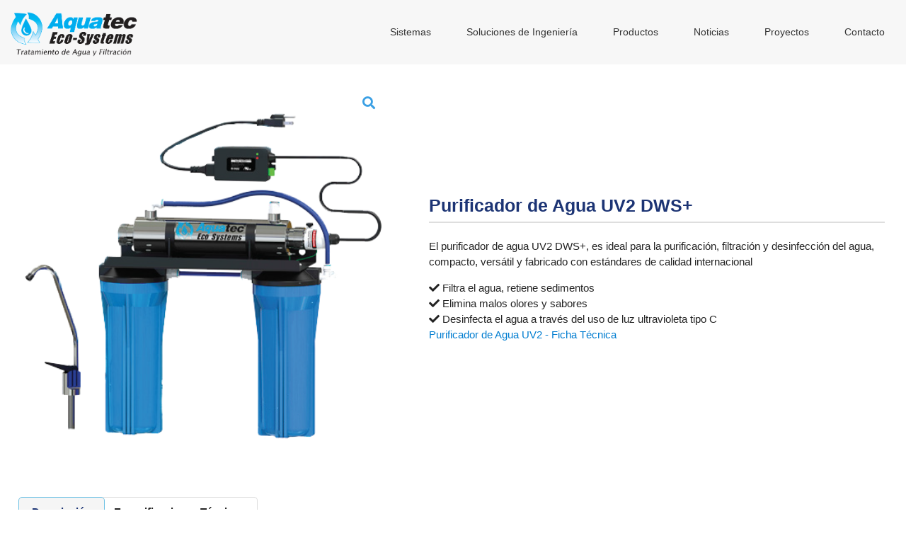

--- FILE ---
content_type: text/css
request_url: http://aquatec-ecosys.com/wp-content/uploads/elementor/css/post-529.css?ver=1763412230
body_size: 770
content:
.elementor-kit-529{--e-global-color-primary:#6EC1E4;--e-global-color-secondary:#54595F;--e-global-color-text:#7A7A7A;--e-global-color-accent:#61CE70;--e-global-color-28316c5:#1C3474;--e-global-color-a7be964:#FFFFFF;--e-global-color-2d7911d:#FFFFFF00;--e-global-color-9540062:#3BA0E4;--e-global-color-16cdf7a:#707070;--e-global-color-eaeb47c:#EEF3F4;--e-global-color-788881a:#232323;--e-global-color-f425326:#DEDEDE;--e-global-color-0de892e:#C0E6FF;--e-global-color-cc879d3:#343434;--e-global-typography-primary-font-family:"Roboto";--e-global-typography-primary-font-weight:600;--e-global-typography-secondary-font-family:"Roboto Slab";--e-global-typography-secondary-font-weight:400;--e-global-typography-text-font-family:"Roboto";--e-global-typography-text-font-weight:400;--e-global-typography-accent-font-family:"Roboto";--e-global-typography-accent-font-weight:500;--e-page-transition-entrance-animation:e-page-transition-fade-out;--e-page-transition-animation-duration:1000ms;--e-preloader-delay:0ms;--e-preloader-color:var( --e-global-color-9540062 );--e-preloader-size:80px;}.elementor-kit-529 e-page-transition{background-color:var( --e-global-color-a7be964 );}.elementor-kit-529 a{color:#017DD0;}.elementor-kit-529 a:hover{color:var( --e-global-color-28316c5 );}body{overflow-x:inherit !important;}.elementor a, .elementor a:link, .elementor a:focus, .elementor a:active, .elementor a:hover{text-decoration:inherit !important;}.elementor a:link, .elementor .smooth-hover a:link, {transition:inherit;}.elementor-section.elementor-section-boxed > .elementor-container{max-width:1140px;}.e-con{--container-max-width:1140px;}.elementor-widget:not(:last-child){margin-block-end:20px;}.elementor-element{--widgets-spacing:20px 20px;--widgets-spacing-row:20px;--widgets-spacing-column:20px;}{}h1.entry-title{display:var(--page-title-display);}.site-header .site-branding{flex-direction:column;align-items:stretch;}.site-header{padding-inline-end:0px;padding-inline-start:0px;}.site-footer .site-branding{flex-direction:column;align-items:stretch;}@media(max-width:1024px){.elementor-section.elementor-section-boxed > .elementor-container{max-width:1024px;}.e-con{--container-max-width:1024px;}}@media(max-width:767px){.elementor-section.elementor-section-boxed > .elementor-container{max-width:767px;}.e-con{--container-max-width:767px;}}

--- FILE ---
content_type: text/css
request_url: http://aquatec-ecosys.com/wp-content/uploads/elementor/css/post-666.css?ver=1763412232
body_size: 1443
content:
.elementor-666 .elementor-element.elementor-element-b5d18e5:not(.elementor-motion-effects-element-type-background), .elementor-666 .elementor-element.elementor-element-b5d18e5 > .elementor-motion-effects-container > .elementor-motion-effects-layer{background-color:#F7F7F7;}.elementor-666 .elementor-element.elementor-element-b5d18e5 > .elementor-container{max-width:1300px;}.elementor-666 .elementor-element.elementor-element-b5d18e5.ob-is-breaking-bad > .elementor-container{justify-content:flex-start !important;flex-direction:row;}.elementor-666 .elementor-element.elementor-element-b5d18e5.ob-is-breaking-bad.ob-bb-inner > .elementor-container{justify-content:flex-start !important;flex-direction:row;}.elementor-666 .elementor-element.elementor-element-b5d18e5.ob-is-breaking-bad.ob-is-glider > .elementor-container.swiper-vertical{flex-direction:column;}.elementor-666 .elementor-element.elementor-element-b5d18e5.ob-is-breaking-bad.ob-is-glider.ob-bb-inner > .elementor-container.swiper-vertical{flex-direction:column;}.elementor-666 .elementor-element.elementor-element-b5d18e5.ob-is-breaking-bad.ob-bb-inner{width:100%;flex:unset;align-self:inherit;}.elementor-666 .elementor-element.elementor-element-b5d18e5{transition:background 0.3s, border 0.3s, border-radius 0.3s, box-shadow 0.3s;margin-top:0px;margin-bottom:0px;padding:0px 0px 0px 0px;}.elementor-666 .elementor-element.elementor-element-b5d18e5 > .elementor-background-overlay{transition:background 0.3s, border-radius 0.3s, opacity 0.3s;}.elementor-bc-flex-widget .elementor-666 .elementor-element.elementor-element-5acbb33.elementor-column .elementor-widget-wrap{align-items:center;}.elementor-666 .elementor-element.elementor-element-5acbb33.elementor-column.elementor-element[data-element_type="column"] > .elementor-widget-wrap.elementor-element-populated{align-content:center;align-items:center;}.elementor-666 .elementor-element.elementor-element-5acbb33.elementor-column{align-self:inherit;cursor:default;}.elementor-widget-image .widget-image-caption{color:var( --e-global-color-text );font-family:var( --e-global-typography-text-font-family ), Sans-serif;font-weight:var( --e-global-typography-text-font-weight );}.elementor-666 .elementor-element.elementor-element-d3407e6{text-align:left;}.elementor-666 .elementor-element.elementor-element-d3407e6 img{max-width:80%;}.elementor-bc-flex-widget .elementor-666 .elementor-element.elementor-element-0f4e205.elementor-column .elementor-widget-wrap{align-items:center;}.elementor-666 .elementor-element.elementor-element-0f4e205.elementor-column.elementor-element[data-element_type="column"] > .elementor-widget-wrap.elementor-element-populated{align-content:center;align-items:center;}.elementor-666 .elementor-element.elementor-element-0f4e205.elementor-column{align-self:inherit;cursor:default;}.elementor-widget-nav-menu .elementor-nav-menu .elementor-item{font-family:var( --e-global-typography-primary-font-family ), Sans-serif;font-weight:var( --e-global-typography-primary-font-weight );}.elementor-widget-nav-menu .elementor-nav-menu--main .elementor-item{color:var( --e-global-color-text );fill:var( --e-global-color-text );}.elementor-widget-nav-menu .elementor-nav-menu--main .elementor-item:hover,
					.elementor-widget-nav-menu .elementor-nav-menu--main .elementor-item.elementor-item-active,
					.elementor-widget-nav-menu .elementor-nav-menu--main .elementor-item.highlighted,
					.elementor-widget-nav-menu .elementor-nav-menu--main .elementor-item:focus{color:var( --e-global-color-accent );fill:var( --e-global-color-accent );}.elementor-widget-nav-menu .elementor-nav-menu--main:not(.e--pointer-framed) .elementor-item:before,
					.elementor-widget-nav-menu .elementor-nav-menu--main:not(.e--pointer-framed) .elementor-item:after{background-color:var( --e-global-color-accent );}.elementor-widget-nav-menu .e--pointer-framed .elementor-item:before,
					.elementor-widget-nav-menu .e--pointer-framed .elementor-item:after{border-color:var( --e-global-color-accent );}.elementor-widget-nav-menu{--e-nav-menu-divider-color:var( --e-global-color-text );}.elementor-widget-nav-menu .elementor-nav-menu--dropdown .elementor-item, .elementor-widget-nav-menu .elementor-nav-menu--dropdown  .elementor-sub-item{font-family:var( --e-global-typography-accent-font-family ), Sans-serif;font-weight:var( --e-global-typography-accent-font-weight );}.elementor-666 .elementor-element.elementor-element-eab72d3 .elementor-menu-toggle{margin-left:auto;background-color:var( --e-global-color-2d7911d );}.elementor-666 .elementor-element.elementor-element-eab72d3 .elementor-nav-menu .elementor-item{font-family:"Montserrat", Sans-serif;font-size:14px;font-weight:500;}.elementor-666 .elementor-element.elementor-element-eab72d3 .elementor-nav-menu--main .elementor-item{color:var( --e-global-color-cc879d3 );fill:var( --e-global-color-cc879d3 );}.elementor-666 .elementor-element.elementor-element-eab72d3 .elementor-nav-menu--main .elementor-item:hover,
					.elementor-666 .elementor-element.elementor-element-eab72d3 .elementor-nav-menu--main .elementor-item.elementor-item-active,
					.elementor-666 .elementor-element.elementor-element-eab72d3 .elementor-nav-menu--main .elementor-item.highlighted,
					.elementor-666 .elementor-element.elementor-element-eab72d3 .elementor-nav-menu--main .elementor-item:focus{color:#fff;}.elementor-666 .elementor-element.elementor-element-eab72d3 .elementor-nav-menu--main:not(.e--pointer-framed) .elementor-item:before,
					.elementor-666 .elementor-element.elementor-element-eab72d3 .elementor-nav-menu--main:not(.e--pointer-framed) .elementor-item:after{background-color:var( --e-global-color-9540062 );}.elementor-666 .elementor-element.elementor-element-eab72d3 .e--pointer-framed .elementor-item:before,
					.elementor-666 .elementor-element.elementor-element-eab72d3 .e--pointer-framed .elementor-item:after{border-color:var( --e-global-color-9540062 );}.elementor-666 .elementor-element.elementor-element-eab72d3 .elementor-nav-menu--main .elementor-item.elementor-item-active{color:var( --e-global-color-a7be964 );}.elementor-666 .elementor-element.elementor-element-eab72d3 .elementor-nav-menu--main:not(.e--pointer-framed) .elementor-item.elementor-item-active:before,
					.elementor-666 .elementor-element.elementor-element-eab72d3 .elementor-nav-menu--main:not(.e--pointer-framed) .elementor-item.elementor-item-active:after{background-color:var( --e-global-color-28316c5 );}.elementor-666 .elementor-element.elementor-element-eab72d3 .e--pointer-framed .elementor-item.elementor-item-active:before,
					.elementor-666 .elementor-element.elementor-element-eab72d3 .e--pointer-framed .elementor-item.elementor-item-active:after{border-color:var( --e-global-color-28316c5 );}.elementor-666 .elementor-element.elementor-element-eab72d3{--e-nav-menu-horizontal-menu-item-margin:calc( 10px / 2 );}.elementor-666 .elementor-element.elementor-element-eab72d3 .elementor-nav-menu--main:not(.elementor-nav-menu--layout-horizontal) .elementor-nav-menu > li:not(:last-child){margin-bottom:10px;}.elementor-666 .elementor-element.elementor-element-eab72d3 .elementor-item:before{border-radius:5px;}.elementor-666 .elementor-element.elementor-element-eab72d3 .e--animation-shutter-in-horizontal .elementor-item:before{border-radius:5px 5px 0 0;}.elementor-666 .elementor-element.elementor-element-eab72d3 .e--animation-shutter-in-horizontal .elementor-item:after{border-radius:0 0 5px 5px;}.elementor-666 .elementor-element.elementor-element-eab72d3 .e--animation-shutter-in-vertical .elementor-item:before{border-radius:0 5px 5px 0;}.elementor-666 .elementor-element.elementor-element-eab72d3 .e--animation-shutter-in-vertical .elementor-item:after{border-radius:5px 0 0 5px;}.elementor-666 .elementor-element.elementor-element-eab72d3 .elementor-nav-menu--dropdown{background-color:#F7F7F7;}.elementor-666 .elementor-element.elementor-element-eab72d3 .elementor-nav-menu--dropdown a:hover,
					.elementor-666 .elementor-element.elementor-element-eab72d3 .elementor-nav-menu--dropdown a:focus,
					.elementor-666 .elementor-element.elementor-element-eab72d3 .elementor-nav-menu--dropdown a.elementor-item-active,
					.elementor-666 .elementor-element.elementor-element-eab72d3 .elementor-nav-menu--dropdown a.highlighted,
					.elementor-666 .elementor-element.elementor-element-eab72d3 .elementor-menu-toggle:hover,
					.elementor-666 .elementor-element.elementor-element-eab72d3 .elementor-menu-toggle:focus{color:var( --e-global-color-a7be964 );}.elementor-666 .elementor-element.elementor-element-eab72d3 .elementor-nav-menu--dropdown a:hover,
					.elementor-666 .elementor-element.elementor-element-eab72d3 .elementor-nav-menu--dropdown a:focus,
					.elementor-666 .elementor-element.elementor-element-eab72d3 .elementor-nav-menu--dropdown a.elementor-item-active,
					.elementor-666 .elementor-element.elementor-element-eab72d3 .elementor-nav-menu--dropdown a.highlighted{background-color:var( --e-global-color-9540062 );}.elementor-666 .elementor-element.elementor-element-eab72d3 .elementor-nav-menu--dropdown a.elementor-item-active{color:var( --e-global-color-a7be964 );background-color:var( --e-global-color-28316c5 );}.elementor-666 .elementor-element.elementor-element-eab72d3 div.elementor-menu-toggle{color:var( --e-global-color-28316c5 );}.elementor-666 .elementor-element.elementor-element-eab72d3 div.elementor-menu-toggle svg{fill:var( --e-global-color-28316c5 );}.elementor-666 .elementor-element.elementor-element-eab72d3 div.elementor-menu-toggle:hover, .elementor-666 .elementor-element.elementor-element-eab72d3 div.elementor-menu-toggle:focus{color:var( --e-global-color-9540062 );}.elementor-666 .elementor-element.elementor-element-eab72d3 div.elementor-menu-toggle:hover svg, .elementor-666 .elementor-element.elementor-element-eab72d3 div.elementor-menu-toggle:focus svg{fill:var( --e-global-color-9540062 );}.elementor-666{padding:0px 0px 0px 0px;}.elementor-theme-builder-content-area{height:400px;}.elementor-location-header:before, .elementor-location-footer:before{content:"";display:table;clear:both;}@media(max-width:1024px){.elementor-666 .elementor-element.elementor-element-d3407e6 img{max-width:90%;}.elementor-666 .elementor-element.elementor-element-eab72d3 .elementor-nav-menu--dropdown a{padding-left:40px;padding-right:40px;}.elementor-666 .elementor-element.elementor-element-eab72d3 .elementor-nav-menu--main > .elementor-nav-menu > li > .elementor-nav-menu--dropdown, .elementor-666 .elementor-element.elementor-element-eab72d3 .elementor-nav-menu__container.elementor-nav-menu--dropdown{margin-top:15px !important;}}@media(min-width:768px){.elementor-666 .elementor-element.elementor-element-5acbb33{width:20%;}.elementor-666 .elementor-element.elementor-element-0f4e205{width:80%;}}@media(max-width:767px){.elementor-666 .elementor-element.elementor-element-5acbb33{width:50%;}.elementor-666 .elementor-element.elementor-element-0f4e205{width:50%;}.elementor-666 .elementor-element.elementor-element-eab72d3 .elementor-nav-menu--main > .elementor-nav-menu > li > .elementor-nav-menu--dropdown, .elementor-666 .elementor-element.elementor-element-eab72d3 .elementor-nav-menu__container.elementor-nav-menu--dropdown{margin-top:18px !important;}}

--- FILE ---
content_type: text/css
request_url: http://aquatec-ecosys.com/wp-content/uploads/elementor/css/post-672.css?ver=1763412232
body_size: 3215
content:
.elementor-672 .elementor-element.elementor-element-81c0957:not(.elementor-motion-effects-element-type-background), .elementor-672 .elementor-element.elementor-element-81c0957 > .elementor-motion-effects-container > .elementor-motion-effects-layer{background-color:var( --e-global-color-f425326 );}.elementor-672 .elementor-element.elementor-element-81c0957 > .elementor-container{max-width:1300px;}.elementor-672 .elementor-element.elementor-element-81c0957.ob-is-breaking-bad > .elementor-container{justify-content:flex-start !important;flex-direction:row;}.elementor-672 .elementor-element.elementor-element-81c0957.ob-is-breaking-bad.ob-bb-inner > .elementor-container{justify-content:flex-start !important;flex-direction:row;}.elementor-672 .elementor-element.elementor-element-81c0957.ob-is-breaking-bad.ob-is-glider > .elementor-container.swiper-vertical{flex-direction:column;}.elementor-672 .elementor-element.elementor-element-81c0957.ob-is-breaking-bad.ob-is-glider.ob-bb-inner > .elementor-container.swiper-vertical{flex-direction:column;}.elementor-672 .elementor-element.elementor-element-81c0957.ob-is-breaking-bad.ob-bb-inner{width:100%;flex:unset;align-self:inherit;}.elementor-672 .elementor-element.elementor-element-81c0957{transition:background 0.3s, border 0.3s, border-radius 0.3s, box-shadow 0.3s;padding:25px 0px 25px 0px;}.elementor-672 .elementor-element.elementor-element-81c0957 > .elementor-background-overlay{transition:background 0.3s, border-radius 0.3s, opacity 0.3s;}.elementor-672 .elementor-element.elementor-element-2e9a396.elementor-column{align-self:inherit;cursor:default;}.elementor-widget-image .widget-image-caption{color:var( --e-global-color-text );font-family:var( --e-global-typography-text-font-family ), Sans-serif;font-weight:var( --e-global-typography-text-font-weight );}.elementor-672 .elementor-element.elementor-element-a0f02ce{text-align:left;}.elementor-672 .elementor-element.elementor-element-a0f02ce img{max-width:60%;}.elementor-widget-form .elementor-field-group > label, .elementor-widget-form .elementor-field-subgroup label{color:var( --e-global-color-text );}.elementor-widget-form .elementor-field-group > label{font-family:var( --e-global-typography-text-font-family ), Sans-serif;font-weight:var( --e-global-typography-text-font-weight );}.elementor-widget-form .elementor-field-type-html{color:var( --e-global-color-text );font-family:var( --e-global-typography-text-font-family ), Sans-serif;font-weight:var( --e-global-typography-text-font-weight );}.elementor-widget-form .elementor-field-group .elementor-field{color:var( --e-global-color-text );}.elementor-widget-form .elementor-field-group .elementor-field, .elementor-widget-form .elementor-field-subgroup label{font-family:var( --e-global-typography-text-font-family ), Sans-serif;font-weight:var( --e-global-typography-text-font-weight );}.elementor-widget-form .elementor-button{font-family:var( --e-global-typography-accent-font-family ), Sans-serif;font-weight:var( --e-global-typography-accent-font-weight );}.elementor-widget-form .e-form__buttons__wrapper__button-next{background-color:var( --e-global-color-accent );}.elementor-widget-form .elementor-button[type="submit"]{background-color:var( --e-global-color-accent );}.elementor-widget-form .e-form__buttons__wrapper__button-previous{background-color:var( --e-global-color-accent );}.elementor-widget-form .elementor-message{font-family:var( --e-global-typography-text-font-family ), Sans-serif;font-weight:var( --e-global-typography-text-font-weight );}.elementor-widget-form .e-form__indicators__indicator, .elementor-widget-form .e-form__indicators__indicator__label{font-family:var( --e-global-typography-accent-font-family ), Sans-serif;font-weight:var( --e-global-typography-accent-font-weight );}.elementor-widget-form{--e-form-steps-indicator-inactive-primary-color:var( --e-global-color-text );--e-form-steps-indicator-active-primary-color:var( --e-global-color-accent );--e-form-steps-indicator-completed-primary-color:var( --e-global-color-accent );--e-form-steps-indicator-progress-color:var( --e-global-color-accent );--e-form-steps-indicator-progress-background-color:var( --e-global-color-text );--e-form-steps-indicator-progress-meter-color:var( --e-global-color-text );}.elementor-widget-form .e-form__indicators__indicator__progress__meter{font-family:var( --e-global-typography-accent-font-family ), Sans-serif;font-weight:var( --e-global-typography-accent-font-weight );}.elementor-672 .elementor-element.elementor-element-dee823b > .elementor-widget-container{margin:10px 0px 0px 0px;}.elementor-672 .elementor-element.elementor-element-dee823b .elementor-field-group{padding-right:calc( 10px/2 );padding-left:calc( 10px/2 );margin-bottom:10px;}.elementor-672 .elementor-element.elementor-element-dee823b .elementor-form-fields-wrapper{margin-left:calc( -10px/2 );margin-right:calc( -10px/2 );margin-bottom:-10px;}.elementor-672 .elementor-element.elementor-element-dee823b .elementor-field-group.recaptcha_v3-bottomleft, .elementor-672 .elementor-element.elementor-element-dee823b .elementor-field-group.recaptcha_v3-bottomright{margin-bottom:0;}body.rtl .elementor-672 .elementor-element.elementor-element-dee823b .elementor-labels-inline .elementor-field-group > label{padding-left:0px;}body:not(.rtl) .elementor-672 .elementor-element.elementor-element-dee823b .elementor-labels-inline .elementor-field-group > label{padding-right:0px;}body .elementor-672 .elementor-element.elementor-element-dee823b .elementor-labels-above .elementor-field-group > label{padding-bottom:0px;}.elementor-672 .elementor-element.elementor-element-dee823b .elementor-field-type-html{padding-bottom:0px;}.elementor-672 .elementor-element.elementor-element-dee823b .elementor-field-group .elementor-field{color:var( --e-global-color-28316c5 );}.elementor-672 .elementor-element.elementor-element-dee823b .elementor-field-group .elementor-field, .elementor-672 .elementor-element.elementor-element-dee823b .elementor-field-subgroup label{font-family:"Montserrat", Sans-serif;font-size:13px;font-weight:400;}.elementor-672 .elementor-element.elementor-element-dee823b .elementor-field-group .elementor-field:not(.elementor-select-wrapper){background-color:var( --e-global-color-2d7911d );border-color:var( --e-global-color-28316c5 );border-width:2px 2px 2px 2px;}.elementor-672 .elementor-element.elementor-element-dee823b .elementor-field-group .elementor-select-wrapper select{background-color:var( --e-global-color-2d7911d );border-color:var( --e-global-color-28316c5 );border-width:2px 2px 2px 2px;}.elementor-672 .elementor-element.elementor-element-dee823b .elementor-field-group .elementor-select-wrapper::before{color:var( --e-global-color-28316c5 );}.elementor-672 .elementor-element.elementor-element-dee823b .elementor-button{font-family:"Montserrat", Sans-serif;font-size:13px;font-weight:500;border-style:solid;border-width:2px 2px 2px 2px;}.elementor-672 .elementor-element.elementor-element-dee823b .e-form__buttons__wrapper__button-next{background-color:var( --e-global-color-2d7911d );color:var( --e-global-color-28316c5 );border-color:var( --e-global-color-28316c5 );}.elementor-672 .elementor-element.elementor-element-dee823b .elementor-button[type="submit"]{background-color:var( --e-global-color-2d7911d );color:var( --e-global-color-28316c5 );border-color:var( --e-global-color-28316c5 );}.elementor-672 .elementor-element.elementor-element-dee823b .elementor-button[type="submit"] svg *{fill:var( --e-global-color-28316c5 );}.elementor-672 .elementor-element.elementor-element-dee823b .e-form__buttons__wrapper__button-previous{color:#ffffff;}.elementor-672 .elementor-element.elementor-element-dee823b .e-form__buttons__wrapper__button-next:hover{background-color:var( --e-global-color-28316c5 );color:#ffffff;}.elementor-672 .elementor-element.elementor-element-dee823b .elementor-button[type="submit"]:hover{background-color:var( --e-global-color-28316c5 );color:#ffffff;}.elementor-672 .elementor-element.elementor-element-dee823b .elementor-button[type="submit"]:hover svg *{fill:#ffffff;}.elementor-672 .elementor-element.elementor-element-dee823b .e-form__buttons__wrapper__button-previous:hover{color:#ffffff;}.elementor-672 .elementor-element.elementor-element-dee823b .elementor-message.elementor-message-success{color:var( --e-global-color-28316c5 );}.elementor-672 .elementor-element.elementor-element-dee823b .elementor-message.elementor-message-danger{color:#E02929;}.elementor-672 .elementor-element.elementor-element-dee823b{--e-form-steps-indicators-spacing:20px;--e-form-steps-indicator-padding:30px;--e-form-steps-indicator-inactive-secondary-color:#ffffff;--e-form-steps-indicator-active-secondary-color:#ffffff;--e-form-steps-indicator-completed-secondary-color:#ffffff;--e-form-steps-divider-width:1px;--e-form-steps-divider-gap:10px;}.elementor-672 .elementor-element.elementor-element-97fa835.ob-is-breaking-bad > .elementor-container{justify-content:flex-start !important;flex-direction:row;}.elementor-672 .elementor-element.elementor-element-97fa835.ob-is-breaking-bad.ob-bb-inner > .elementor-container{justify-content:flex-start !important;flex-direction:row;}.elementor-672 .elementor-element.elementor-element-97fa835.ob-is-breaking-bad.ob-is-glider > .elementor-container.swiper-vertical{flex-direction:column;}.elementor-672 .elementor-element.elementor-element-97fa835.ob-is-breaking-bad.ob-is-glider.ob-bb-inner > .elementor-container.swiper-vertical{flex-direction:column;}.elementor-672 .elementor-element.elementor-element-97fa835.ob-is-breaking-bad.ob-bb-inner{width:100%;flex:unset;align-self:inherit;}.elementor-672 .elementor-element.elementor-element-97fa835{margin-top:-10px;margin-bottom:0px;}.elementor-bc-flex-widget .elementor-672 .elementor-element.elementor-element-b66cac8.elementor-column .elementor-widget-wrap{align-items:center;}.elementor-672 .elementor-element.elementor-element-b66cac8.elementor-column.elementor-element[data-element_type="column"] > .elementor-widget-wrap.elementor-element-populated{align-content:center;align-items:center;}.elementor-672 .elementor-element.elementor-element-b66cac8.elementor-column{align-self:inherit;cursor:default;}.elementor-672 .elementor-element.elementor-element-b66cac8 > .elementor-element-populated{padding:0px 0px 0px 0px;}.elementor-widget-heading .elementor-heading-title{font-family:var( --e-global-typography-primary-font-family ), Sans-serif;font-weight:var( --e-global-typography-primary-font-weight );color:var( --e-global-color-primary );}.elementor-672 .elementor-element.elementor-element-1571684.ob-harakiri{writing-mode:inherit;}.elementor-672 .elementor-element.elementor-element-1571684.ob-harakiri .elementor-heading-title{writing-mode:inherit;}.elementor-672 .elementor-element.elementor-element-1571684.ob-harakiri div{writing-mode:inherit;}.elementor-672 .elementor-element.elementor-element-1571684{text-align:left;}.elementor-672 .elementor-element.elementor-element-1571684 .elementor-heading-title{font-family:"Montserrat", Sans-serif;font-size:15px;font-weight:600;text-transform:uppercase;letter-spacing:0.5px;color:var( --e-global-color-28316c5 );}.elementor-672 .elementor-element.elementor-element-1571684.ob-harakiri > div, .elementor-672 .elementor-element.elementor-element-1571684.ob-harakiri > h1, .elementor-672 .elementor-element.elementor-element-1571684.ob-harakiri > h2, .elementor-672 .elementor-element.elementor-element-1571684.ob-harakiri > h3, .elementor-672 .elementor-element.elementor-element-1571684.ob-harakiri > h4, .elementor-672 .elementor-element.elementor-element-1571684.ob-harakiri > h5, .elementor-672 .elementor-element.elementor-element-1571684.ob-harakiri > h6, .elementor-672 .elementor-element.elementor-element-1571684.ob-harakiri > p{transform:rotate(0deg);}.elementor-672 .elementor-element.elementor-element-1571684 > div{text-indent:0px;mix-blend-mode:inherit;}.elementor-bc-flex-widget .elementor-672 .elementor-element.elementor-element-6acc048.elementor-column .elementor-widget-wrap{align-items:center;}.elementor-672 .elementor-element.elementor-element-6acc048.elementor-column.elementor-element[data-element_type="column"] > .elementor-widget-wrap.elementor-element-populated{align-content:center;align-items:center;}.elementor-672 .elementor-element.elementor-element-6acc048.elementor-column{align-self:inherit;cursor:default;}.elementor-672 .elementor-element.elementor-element-6acc048 > .elementor-element-populated{padding:0px 0px 0px 0px;}.elementor-672 .elementor-element.elementor-element-185b7e3{--grid-template-columns:repeat(0, auto);--grid-column-gap:5px;--grid-row-gap:0px;}.elementor-672 .elementor-element.elementor-element-185b7e3 .elementor-widget-container{text-align:left;}.elementor-672 .elementor-element.elementor-element-185b7e3 .elementor-social-icon{background-color:var( --e-global-color-2d7911d );}.elementor-672 .elementor-element.elementor-element-185b7e3 .elementor-social-icon i{color:var( --e-global-color-28316c5 );}.elementor-672 .elementor-element.elementor-element-185b7e3 .elementor-social-icon svg{fill:var( --e-global-color-28316c5 );}.elementor-672 .elementor-element.elementor-element-185b7e3 .elementor-social-icon:hover i{color:var( --e-global-color-9540062 );}.elementor-672 .elementor-element.elementor-element-185b7e3 .elementor-social-icon:hover svg{fill:var( --e-global-color-9540062 );}.elementor-672 .elementor-element.elementor-element-7976a72.elementor-column{align-self:inherit;cursor:default;}.elementor-672 .elementor-element.elementor-element-e584e3e.ob-harakiri{writing-mode:inherit;}.elementor-672 .elementor-element.elementor-element-e584e3e.ob-harakiri .elementor-heading-title{writing-mode:inherit;}.elementor-672 .elementor-element.elementor-element-e584e3e.ob-harakiri div{writing-mode:inherit;}.elementor-672 .elementor-element.elementor-element-e584e3e .elementor-heading-title{font-family:"Montserrat", Sans-serif;font-size:18px;font-weight:600;text-transform:uppercase;letter-spacing:0.5px;color:var( --e-global-color-28316c5 );}.elementor-672 .elementor-element.elementor-element-e584e3e.ob-harakiri > div, .elementor-672 .elementor-element.elementor-element-e584e3e.ob-harakiri > h1, .elementor-672 .elementor-element.elementor-element-e584e3e.ob-harakiri > h2, .elementor-672 .elementor-element.elementor-element-e584e3e.ob-harakiri > h3, .elementor-672 .elementor-element.elementor-element-e584e3e.ob-harakiri > h4, .elementor-672 .elementor-element.elementor-element-e584e3e.ob-harakiri > h5, .elementor-672 .elementor-element.elementor-element-e584e3e.ob-harakiri > h6, .elementor-672 .elementor-element.elementor-element-e584e3e.ob-harakiri > p{transform:rotate(0deg);}.elementor-672 .elementor-element.elementor-element-e584e3e > div{text-indent:0px;mix-blend-mode:inherit;}.elementor-widget-icon-list .elementor-icon-list-item:not(:last-child):after{border-color:var( --e-global-color-text );}.elementor-widget-icon-list .elementor-icon-list-icon i{color:var( --e-global-color-primary );}.elementor-widget-icon-list .elementor-icon-list-icon svg{fill:var( --e-global-color-primary );}.elementor-widget-icon-list .elementor-icon-list-item > .elementor-icon-list-text, .elementor-widget-icon-list .elementor-icon-list-item > a{font-family:var( --e-global-typography-text-font-family ), Sans-serif;font-weight:var( --e-global-typography-text-font-weight );}.elementor-widget-icon-list .elementor-icon-list-text{color:var( --e-global-color-secondary );}.elementor-672 .elementor-element.elementor-element-e0037c2 .elementor-icon-list-items:not(.elementor-inline-items) .elementor-icon-list-item:not(:last-child){padding-block-end:calc(10px/2);}.elementor-672 .elementor-element.elementor-element-e0037c2 .elementor-icon-list-items:not(.elementor-inline-items) .elementor-icon-list-item:not(:first-child){margin-block-start:calc(10px/2);}.elementor-672 .elementor-element.elementor-element-e0037c2 .elementor-icon-list-items.elementor-inline-items .elementor-icon-list-item{margin-inline:calc(10px/2);}.elementor-672 .elementor-element.elementor-element-e0037c2 .elementor-icon-list-items.elementor-inline-items{margin-inline:calc(-10px/2);}.elementor-672 .elementor-element.elementor-element-e0037c2 .elementor-icon-list-items.elementor-inline-items .elementor-icon-list-item:after{inset-inline-end:calc(-10px/2);}.elementor-672 .elementor-element.elementor-element-e0037c2 .elementor-icon-list-icon i{color:var( --e-global-color-28316c5 );transition:color 0.3s;}.elementor-672 .elementor-element.elementor-element-e0037c2 .elementor-icon-list-icon svg{fill:var( --e-global-color-28316c5 );transition:fill 0.3s;}.elementor-672 .elementor-element.elementor-element-e0037c2 .elementor-icon-list-item:hover .elementor-icon-list-icon i{color:var( --e-global-color-9540062 );}.elementor-672 .elementor-element.elementor-element-e0037c2 .elementor-icon-list-item:hover .elementor-icon-list-icon svg{fill:var( --e-global-color-9540062 );}.elementor-672 .elementor-element.elementor-element-e0037c2{--e-icon-list-icon-size:7px;--e-icon-list-icon-align:left;--e-icon-list-icon-margin:0 calc(var(--e-icon-list-icon-size, 1em) * 0.25) 0 0;--icon-vertical-offset:0px;}.elementor-672 .elementor-element.elementor-element-e0037c2 .elementor-icon-list-icon{padding-inline-end:10px;}.elementor-672 .elementor-element.elementor-element-e0037c2 .elementor-icon-list-item > .elementor-icon-list-text, .elementor-672 .elementor-element.elementor-element-e0037c2 .elementor-icon-list-item > a{font-family:"Montserrat", Sans-serif;font-size:14px;font-weight:500;}.elementor-672 .elementor-element.elementor-element-e0037c2 .elementor-icon-list-text{color:var( --e-global-color-28316c5 );transition:color 0.3s;}.elementor-672 .elementor-element.elementor-element-e0037c2 .elementor-icon-list-item:hover .elementor-icon-list-text{color:var( --e-global-color-9540062 );}.elementor-672 .elementor-element.elementor-element-cd87f2b.ob-harakiri{writing-mode:inherit;}.elementor-672 .elementor-element.elementor-element-cd87f2b.ob-harakiri .elementor-heading-title{writing-mode:inherit;}.elementor-672 .elementor-element.elementor-element-cd87f2b.ob-harakiri div{writing-mode:inherit;}.elementor-672 .elementor-element.elementor-element-cd87f2b > .elementor-widget-container{margin:10px 0px 0px 0px;}.elementor-672 .elementor-element.elementor-element-cd87f2b .elementor-heading-title{font-family:"Montserrat", Sans-serif;font-size:18px;font-weight:600;text-transform:uppercase;letter-spacing:0.5px;color:var( --e-global-color-28316c5 );}.elementor-672 .elementor-element.elementor-element-cd87f2b.ob-harakiri > div, .elementor-672 .elementor-element.elementor-element-cd87f2b.ob-harakiri > h1, .elementor-672 .elementor-element.elementor-element-cd87f2b.ob-harakiri > h2, .elementor-672 .elementor-element.elementor-element-cd87f2b.ob-harakiri > h3, .elementor-672 .elementor-element.elementor-element-cd87f2b.ob-harakiri > h4, .elementor-672 .elementor-element.elementor-element-cd87f2b.ob-harakiri > h5, .elementor-672 .elementor-element.elementor-element-cd87f2b.ob-harakiri > h6, .elementor-672 .elementor-element.elementor-element-cd87f2b.ob-harakiri > p{transform:rotate(0deg);}.elementor-672 .elementor-element.elementor-element-cd87f2b > div{text-indent:0px;mix-blend-mode:inherit;}.elementor-672 .elementor-element.elementor-element-1a0d82e .elementor-icon-list-items:not(.elementor-inline-items) .elementor-icon-list-item:not(:last-child){padding-block-end:calc(10px/2);}.elementor-672 .elementor-element.elementor-element-1a0d82e .elementor-icon-list-items:not(.elementor-inline-items) .elementor-icon-list-item:not(:first-child){margin-block-start:calc(10px/2);}.elementor-672 .elementor-element.elementor-element-1a0d82e .elementor-icon-list-items.elementor-inline-items .elementor-icon-list-item{margin-inline:calc(10px/2);}.elementor-672 .elementor-element.elementor-element-1a0d82e .elementor-icon-list-items.elementor-inline-items{margin-inline:calc(-10px/2);}.elementor-672 .elementor-element.elementor-element-1a0d82e .elementor-icon-list-items.elementor-inline-items .elementor-icon-list-item:after{inset-inline-end:calc(-10px/2);}.elementor-672 .elementor-element.elementor-element-1a0d82e .elementor-icon-list-icon i{color:var( --e-global-color-28316c5 );transition:color 0.3s;}.elementor-672 .elementor-element.elementor-element-1a0d82e .elementor-icon-list-icon svg{fill:var( --e-global-color-28316c5 );transition:fill 0.3s;}.elementor-672 .elementor-element.elementor-element-1a0d82e .elementor-icon-list-item:hover .elementor-icon-list-icon i{color:var( --e-global-color-9540062 );}.elementor-672 .elementor-element.elementor-element-1a0d82e .elementor-icon-list-item:hover .elementor-icon-list-icon svg{fill:var( --e-global-color-9540062 );}.elementor-672 .elementor-element.elementor-element-1a0d82e{--e-icon-list-icon-size:7px;--e-icon-list-icon-align:left;--e-icon-list-icon-margin:0 calc(var(--e-icon-list-icon-size, 1em) * 0.25) 0 0;--icon-vertical-offset:0px;}.elementor-672 .elementor-element.elementor-element-1a0d82e .elementor-icon-list-icon{padding-inline-end:10px;}.elementor-672 .elementor-element.elementor-element-1a0d82e .elementor-icon-list-item, .elementor-672 .elementor-element.elementor-element-1a0d82e .elementor-icon-list-item a{align-items:start;}.elementor-672 .elementor-element.elementor-element-1a0d82e .elementor-icon-list-item .elementor-icon-list-icon, .elementor-672 .elementor-element.elementor-element-1a0d82e .elementor-icon-list-item a .elementor-icon-list-icon{margin-top:5px;}.elementor-672 .elementor-element.elementor-element-1a0d82e .elementor-icon-list-item > .elementor-icon-list-text, .elementor-672 .elementor-element.elementor-element-1a0d82e .elementor-icon-list-item > a{font-family:"Montserrat", Sans-serif;font-size:14px;font-weight:500;}.elementor-672 .elementor-element.elementor-element-1a0d82e .elementor-icon-list-text{color:var( --e-global-color-28316c5 );transition:color 0.3s;}.elementor-672 .elementor-element.elementor-element-1a0d82e .elementor-icon-list-item:hover .elementor-icon-list-text{color:var( --e-global-color-9540062 );}.elementor-672 .elementor-element.elementor-element-89adffb.elementor-column{align-self:inherit;cursor:default;}.elementor-672 .elementor-element.elementor-element-e46a8ab.ob-harakiri{writing-mode:inherit;}.elementor-672 .elementor-element.elementor-element-e46a8ab.ob-harakiri .elementor-heading-title{writing-mode:inherit;}.elementor-672 .elementor-element.elementor-element-e46a8ab.ob-harakiri div{writing-mode:inherit;}.elementor-672 .elementor-element.elementor-element-e46a8ab .elementor-heading-title{font-family:"Montserrat", Sans-serif;font-size:18px;font-weight:600;text-transform:uppercase;letter-spacing:0.5px;color:var( --e-global-color-28316c5 );}.elementor-672 .elementor-element.elementor-element-e46a8ab.ob-harakiri > div, .elementor-672 .elementor-element.elementor-element-e46a8ab.ob-harakiri > h1, .elementor-672 .elementor-element.elementor-element-e46a8ab.ob-harakiri > h2, .elementor-672 .elementor-element.elementor-element-e46a8ab.ob-harakiri > h3, .elementor-672 .elementor-element.elementor-element-e46a8ab.ob-harakiri > h4, .elementor-672 .elementor-element.elementor-element-e46a8ab.ob-harakiri > h5, .elementor-672 .elementor-element.elementor-element-e46a8ab.ob-harakiri > h6, .elementor-672 .elementor-element.elementor-element-e46a8ab.ob-harakiri > p{transform:rotate(0deg);}.elementor-672 .elementor-element.elementor-element-e46a8ab > div{text-indent:0px;mix-blend-mode:inherit;}.elementor-672 .elementor-element.elementor-element-1d36aff .elementor-icon-list-items:not(.elementor-inline-items) .elementor-icon-list-item:not(:last-child){padding-block-end:calc(10px/2);}.elementor-672 .elementor-element.elementor-element-1d36aff .elementor-icon-list-items:not(.elementor-inline-items) .elementor-icon-list-item:not(:first-child){margin-block-start:calc(10px/2);}.elementor-672 .elementor-element.elementor-element-1d36aff .elementor-icon-list-items.elementor-inline-items .elementor-icon-list-item{margin-inline:calc(10px/2);}.elementor-672 .elementor-element.elementor-element-1d36aff .elementor-icon-list-items.elementor-inline-items{margin-inline:calc(-10px/2);}.elementor-672 .elementor-element.elementor-element-1d36aff .elementor-icon-list-items.elementor-inline-items .elementor-icon-list-item:after{inset-inline-end:calc(-10px/2);}.elementor-672 .elementor-element.elementor-element-1d36aff .elementor-icon-list-icon i{color:var( --e-global-color-28316c5 );transition:color 0.3s;}.elementor-672 .elementor-element.elementor-element-1d36aff .elementor-icon-list-icon svg{fill:var( --e-global-color-28316c5 );transition:fill 0.3s;}.elementor-672 .elementor-element.elementor-element-1d36aff .elementor-icon-list-item:hover .elementor-icon-list-icon i{color:var( --e-global-color-9540062 );}.elementor-672 .elementor-element.elementor-element-1d36aff .elementor-icon-list-item:hover .elementor-icon-list-icon svg{fill:var( --e-global-color-9540062 );}.elementor-672 .elementor-element.elementor-element-1d36aff{--e-icon-list-icon-size:7px;--e-icon-list-icon-align:left;--e-icon-list-icon-margin:0 calc(var(--e-icon-list-icon-size, 1em) * 0.25) 0 0;--icon-vertical-offset:0px;}.elementor-672 .elementor-element.elementor-element-1d36aff .elementor-icon-list-icon{padding-inline-end:10px;}.elementor-672 .elementor-element.elementor-element-1d36aff .elementor-icon-list-item > .elementor-icon-list-text, .elementor-672 .elementor-element.elementor-element-1d36aff .elementor-icon-list-item > a{font-family:"Montserrat", Sans-serif;font-size:14px;font-weight:500;}.elementor-672 .elementor-element.elementor-element-1d36aff .elementor-icon-list-text{color:var( --e-global-color-28316c5 );transition:color 0.3s;}.elementor-672 .elementor-element.elementor-element-1d36aff .elementor-icon-list-item:hover .elementor-icon-list-text{color:var( --e-global-color-9540062 );}.elementor-widget-button .elementor-button{background-color:var( --e-global-color-accent );font-family:var( --e-global-typography-accent-font-family ), Sans-serif;font-weight:var( --e-global-typography-accent-font-weight );}.elementor-672 .elementor-element.elementor-element-a11c37e .elementor-button{background-color:var( --e-global-color-28316c5 );font-family:"Montserrat", Sans-serif;font-size:14px;font-weight:500;fill:var( --e-global-color-a7be964 );color:var( --e-global-color-a7be964 );border-style:solid;border-width:1px 1px 1px 1px;}.elementor-672 .elementor-element.elementor-element-a11c37e .elementor-button:hover, .elementor-672 .elementor-element.elementor-element-a11c37e .elementor-button:focus{background-color:var( --e-global-color-9540062 );border-color:var( --e-global-color-9540062 );}.elementor-672 .elementor-element.elementor-element-96334c4:not(.elementor-motion-effects-element-type-background), .elementor-672 .elementor-element.elementor-element-96334c4 > .elementor-motion-effects-container > .elementor-motion-effects-layer{background-color:var( --e-global-color-f425326 );}.elementor-672 .elementor-element.elementor-element-96334c4 > .elementor-container{max-width:1300px;}.elementor-672 .elementor-element.elementor-element-96334c4.ob-is-breaking-bad > .elementor-container{justify-content:flex-start !important;flex-direction:row;}.elementor-672 .elementor-element.elementor-element-96334c4.ob-is-breaking-bad.ob-bb-inner > .elementor-container{justify-content:flex-start !important;flex-direction:row;}.elementor-672 .elementor-element.elementor-element-96334c4.ob-is-breaking-bad.ob-is-glider > .elementor-container.swiper-vertical{flex-direction:column;}.elementor-672 .elementor-element.elementor-element-96334c4.ob-is-breaking-bad.ob-is-glider.ob-bb-inner > .elementor-container.swiper-vertical{flex-direction:column;}.elementor-672 .elementor-element.elementor-element-96334c4.ob-is-breaking-bad.ob-bb-inner{width:100%;flex:unset;align-self:inherit;}.elementor-672 .elementor-element.elementor-element-96334c4{transition:background 0.3s, border 0.3s, border-radius 0.3s, box-shadow 0.3s;padding:0px 0px 25px 0px;}.elementor-672 .elementor-element.elementor-element-96334c4 > .elementor-background-overlay{transition:background 0.3s, border-radius 0.3s, opacity 0.3s;}.elementor-672 .elementor-element.elementor-element-4a9ed59.elementor-column{align-self:inherit;cursor:default;}.elementor-widget-divider{--divider-color:var( --e-global-color-secondary );}.elementor-widget-divider .elementor-divider__text{color:var( --e-global-color-secondary );font-family:var( --e-global-typography-secondary-font-family ), Sans-serif;font-weight:var( --e-global-typography-secondary-font-weight );}.elementor-widget-divider.elementor-view-stacked .elementor-icon{background-color:var( --e-global-color-secondary );}.elementor-widget-divider.elementor-view-framed .elementor-icon, .elementor-widget-divider.elementor-view-default .elementor-icon{color:var( --e-global-color-secondary );border-color:var( --e-global-color-secondary );}.elementor-widget-divider.elementor-view-framed .elementor-icon, .elementor-widget-divider.elementor-view-default .elementor-icon svg{fill:var( --e-global-color-secondary );}.elementor-672 .elementor-element.elementor-element-6291cc4{--divider-border-style:solid;--divider-color:var( --e-global-color-28316c5 );--divider-border-width:2px;}.elementor-672 .elementor-element.elementor-element-6291cc4 > .elementor-widget-container{margin:0px 0px 20px 0px;}.elementor-672 .elementor-element.elementor-element-6291cc4 .elementor-divider-separator{width:100%;margin:0 auto;margin-center:0;}.elementor-672 .elementor-element.elementor-element-6291cc4 .elementor-divider{text-align:center;padding-block-start:2px;padding-block-end:2px;}.elementor-672 .elementor-element.elementor-element-a92acde.ob-harakiri{writing-mode:inherit;}.elementor-672 .elementor-element.elementor-element-a92acde.ob-harakiri .elementor-heading-title{writing-mode:inherit;}.elementor-672 .elementor-element.elementor-element-a92acde.ob-harakiri div{writing-mode:inherit;}.elementor-672 .elementor-element.elementor-element-a92acde .elementor-heading-title{font-family:"Montserrat", Sans-serif;font-size:16px;font-weight:400;text-transform:uppercase;letter-spacing:0.5px;color:var( --e-global-color-28316c5 );}.elementor-672 .elementor-element.elementor-element-a92acde.ob-harakiri > div, .elementor-672 .elementor-element.elementor-element-a92acde.ob-harakiri > h1, .elementor-672 .elementor-element.elementor-element-a92acde.ob-harakiri > h2, .elementor-672 .elementor-element.elementor-element-a92acde.ob-harakiri > h3, .elementor-672 .elementor-element.elementor-element-a92acde.ob-harakiri > h4, .elementor-672 .elementor-element.elementor-element-a92acde.ob-harakiri > h5, .elementor-672 .elementor-element.elementor-element-a92acde.ob-harakiri > h6, .elementor-672 .elementor-element.elementor-element-a92acde.ob-harakiri > p{transform:rotate(0deg);}.elementor-672 .elementor-element.elementor-element-a92acde > div{text-indent:0px;mix-blend-mode:inherit;}.elementor-672 .elementor-element.elementor-element-e00c84a > .elementor-container{max-width:1300px;}.elementor-672 .elementor-element.elementor-element-e00c84a.ob-is-breaking-bad > .elementor-container{justify-content:flex-start !important;flex-direction:row;}.elementor-672 .elementor-element.elementor-element-e00c84a.ob-is-breaking-bad.ob-bb-inner > .elementor-container{justify-content:flex-start !important;flex-direction:row;}.elementor-672 .elementor-element.elementor-element-e00c84a.ob-is-breaking-bad.ob-is-glider > .elementor-container.swiper-vertical{flex-direction:column;}.elementor-672 .elementor-element.elementor-element-e00c84a.ob-is-breaking-bad.ob-is-glider.ob-bb-inner > .elementor-container.swiper-vertical{flex-direction:column;}.elementor-672 .elementor-element.elementor-element-e00c84a.ob-is-breaking-bad.ob-bb-inner{width:100%;flex:unset;align-self:inherit;}.elementor-bc-flex-widget .elementor-672 .elementor-element.elementor-element-13ef5fc.elementor-column .elementor-widget-wrap{align-items:center;}.elementor-672 .elementor-element.elementor-element-13ef5fc.elementor-column.elementor-element[data-element_type="column"] > .elementor-widget-wrap.elementor-element-populated{align-content:center;align-items:center;}.elementor-672 .elementor-element.elementor-element-13ef5fc.elementor-column{align-self:inherit;cursor:default;}.elementor-672 .elementor-element.elementor-element-1f4b6ca .elementor-icon-list-items:not(.elementor-inline-items) .elementor-icon-list-item:not(:last-child){padding-block-end:calc(30px/2);}.elementor-672 .elementor-element.elementor-element-1f4b6ca .elementor-icon-list-items:not(.elementor-inline-items) .elementor-icon-list-item:not(:first-child){margin-block-start:calc(30px/2);}.elementor-672 .elementor-element.elementor-element-1f4b6ca .elementor-icon-list-items.elementor-inline-items .elementor-icon-list-item{margin-inline:calc(30px/2);}.elementor-672 .elementor-element.elementor-element-1f4b6ca .elementor-icon-list-items.elementor-inline-items{margin-inline:calc(-30px/2);}.elementor-672 .elementor-element.elementor-element-1f4b6ca .elementor-icon-list-items.elementor-inline-items .elementor-icon-list-item:after{inset-inline-end:calc(-30px/2);}.elementor-672 .elementor-element.elementor-element-1f4b6ca .elementor-icon-list-icon i{color:var( --e-global-color-28316c5 );transition:color 0.3s;}.elementor-672 .elementor-element.elementor-element-1f4b6ca .elementor-icon-list-icon svg{fill:var( --e-global-color-28316c5 );transition:fill 0.3s;}.elementor-672 .elementor-element.elementor-element-1f4b6ca .elementor-icon-list-item:hover .elementor-icon-list-icon i{color:var( --e-global-color-9540062 );}.elementor-672 .elementor-element.elementor-element-1f4b6ca .elementor-icon-list-item:hover .elementor-icon-list-icon svg{fill:var( --e-global-color-9540062 );}.elementor-672 .elementor-element.elementor-element-1f4b6ca{--e-icon-list-icon-size:7px;--e-icon-list-icon-align:left;--e-icon-list-icon-margin:0 calc(var(--e-icon-list-icon-size, 1em) * 0.25) 0 0;--icon-vertical-offset:0px;}.elementor-672 .elementor-element.elementor-element-1f4b6ca .elementor-icon-list-icon{padding-inline-end:10px;}.elementor-672 .elementor-element.elementor-element-1f4b6ca .elementor-icon-list-item, .elementor-672 .elementor-element.elementor-element-1f4b6ca .elementor-icon-list-item a{align-items:start;}.elementor-672 .elementor-element.elementor-element-1f4b6ca .elementor-icon-list-item .elementor-icon-list-icon, .elementor-672 .elementor-element.elementor-element-1f4b6ca .elementor-icon-list-item a .elementor-icon-list-icon{margin-top:5px;}.elementor-672 .elementor-element.elementor-element-1f4b6ca .elementor-icon-list-item > .elementor-icon-list-text, .elementor-672 .elementor-element.elementor-element-1f4b6ca .elementor-icon-list-item > a{font-family:"Montserrat", Sans-serif;font-size:14px;font-weight:500;}.elementor-672 .elementor-element.elementor-element-1f4b6ca .elementor-icon-list-text{color:var( --e-global-color-28316c5 );transition:color 0.3s;}.elementor-672 .elementor-element.elementor-element-1f4b6ca .elementor-icon-list-item:hover .elementor-icon-list-text{color:var( --e-global-color-9540062 );}.elementor-bc-flex-widget .elementor-672 .elementor-element.elementor-element-f067fe9.elementor-column .elementor-widget-wrap{align-items:center;}.elementor-672 .elementor-element.elementor-element-f067fe9.elementor-column.elementor-element[data-element_type="column"] > .elementor-widget-wrap.elementor-element-populated{align-content:center;align-items:center;}.elementor-672 .elementor-element.elementor-element-f067fe9.elementor-column{align-self:inherit;cursor:default;}.elementor-theme-builder-content-area{height:400px;}.elementor-location-header:before, .elementor-location-footer:before{content:"";display:table;clear:both;}@media(max-width:767px){.elementor-672 .elementor-element.elementor-element-a0f02ce{text-align:center;}.elementor-672 .elementor-element.elementor-element-a92acde{text-align:center;}.elementor-672 .elementor-element.elementor-element-a92acde .elementor-heading-title{font-size:15px;line-height:1.4em;}.elementor-672 .elementor-element.elementor-element-1f4b6ca .elementor-icon-list-items:not(.elementor-inline-items) .elementor-icon-list-item:not(:last-child){padding-block-end:calc(20px/2);}.elementor-672 .elementor-element.elementor-element-1f4b6ca .elementor-icon-list-items:not(.elementor-inline-items) .elementor-icon-list-item:not(:first-child){margin-block-start:calc(20px/2);}.elementor-672 .elementor-element.elementor-element-1f4b6ca .elementor-icon-list-items.elementor-inline-items .elementor-icon-list-item{margin-inline:calc(20px/2);}.elementor-672 .elementor-element.elementor-element-1f4b6ca .elementor-icon-list-items.elementor-inline-items{margin-inline:calc(-20px/2);}.elementor-672 .elementor-element.elementor-element-1f4b6ca .elementor-icon-list-items.elementor-inline-items .elementor-icon-list-item:after{inset-inline-end:calc(-20px/2);}}@media(min-width:768px){.elementor-672 .elementor-element.elementor-element-2e9a396{width:40%;}.elementor-672 .elementor-element.elementor-element-7976a72{width:37%;}.elementor-672 .elementor-element.elementor-element-89adffb{width:22.664%;}.elementor-672 .elementor-element.elementor-element-13ef5fc{width:65%;}.elementor-672 .elementor-element.elementor-element-f067fe9{width:35%;}}@media(max-width:1024px) and (min-width:768px){.elementor-672 .elementor-element.elementor-element-2e9a396{width:40%;}.elementor-672 .elementor-element.elementor-element-7976a72{width:34%;}.elementor-672 .elementor-element.elementor-element-89adffb{width:26%;}}

--- FILE ---
content_type: text/css
request_url: http://aquatec-ecosys.com/wp-content/uploads/elementor/css/post-1002.css?ver=1763412431
body_size: 1998
content:
.elementor-1002 .elementor-element.elementor-element-18e979b > .elementor-container{max-width:1300px;}.elementor-1002 .elementor-element.elementor-element-18e979b.ob-is-breaking-bad > .elementor-container{justify-content:flex-start !important;flex-direction:row;}.elementor-1002 .elementor-element.elementor-element-18e979b.ob-is-breaking-bad.ob-bb-inner > .elementor-container{justify-content:flex-start !important;flex-direction:row;}.elementor-1002 .elementor-element.elementor-element-18e979b.ob-is-breaking-bad.ob-is-glider > .elementor-container.swiper-vertical{flex-direction:column;}.elementor-1002 .elementor-element.elementor-element-18e979b.ob-is-breaking-bad.ob-is-glider.ob-bb-inner > .elementor-container.swiper-vertical{flex-direction:column;}.elementor-1002 .elementor-element.elementor-element-18e979b.ob-is-breaking-bad.ob-bb-inner{width:100%;flex:unset;align-self:inherit;}.elementor-bc-flex-widget .elementor-1002 .elementor-element.elementor-element-4892633.elementor-column .elementor-widget-wrap{align-items:center;}.elementor-1002 .elementor-element.elementor-element-4892633.elementor-column.elementor-element[data-element_type="column"] > .elementor-widget-wrap.elementor-element-populated{align-content:center;align-items:center;}.elementor-1002 .elementor-element.elementor-element-4892633.elementor-column{align-self:inherit;cursor:default;}.elementor-1002 .elementor-element.elementor-element-93b7d51 .jet-gallery-swiper-thumb .swiper-slide{--columns:4;--space-between:10px;}.elementor-1002 .elementor-element.elementor-element-93b7d51 .jet-woo-swiper-gallery-thumbs{padding-top:0px;padding-bottom:0px;}.elementor-1002 .elementor-element.elementor-element-93b7d51 .jet-woo-product-gallery-slider .jet-woo-product-gallery__image img{border-radius:5px 5px 5px 5px;}.elementor-1002 .elementor-element.elementor-element-93b7d51 .jet-woo-product-gallery-slider .jet-woo-product-gallery__image{text-align:center;}.elementor-1002 .elementor-element.elementor-element-93b7d51 .jet-woo-product-gallery-slider .jet-swiper-nav{font-size:25px;color:var( --e-global-color-28316c5 );}.elementor-1002 .elementor-element.elementor-element-93b7d51 .jet-woo-product-gallery-slider .jet-swiper-nav.jet-swiper-button-prev{top:50%;bottom:auto;transform:translate(0,-50%);right:auto;}.elementor-1002 .elementor-element.elementor-element-93b7d51 .jet-woo-product-gallery-slider .jet-swiper-nav.jet-swiper-button-next{top:50%;bottom:auto;transform:translate(0,-50%);left:auto;}.elementor-1002 .elementor-element.elementor-element-93b7d51 .jet-woo-swiper-control-thumbs__item{border-style:solid;border-width:2px 2px 2px 2px;border-color:var( --e-global-color-f425326 );border-radius:5px 5px 5px 5px;}.elementor-1002 .elementor-element.elementor-element-93b7d51 .jet-woo-swiper-gallery-thumbs.swiper-container-horizontal{text-align:center;}.elementor-1002 .elementor-element.elementor-element-93b7d51 .jet-woo-swiper-gallery-thumbs .jet-swiper-nav.jet-swiper-button-prev{top:50%;bottom:auto;transform:translate(0,-50%);right:auto;}.elementor-1002 .elementor-element.elementor-element-93b7d51 .jet-woo-swiper-gallery-thumbs .jet-swiper-nav.jet-swiper-button-next{top:50%;bottom:auto;transform:translate(0,-50%);left:auto;}.elementor-1002 .elementor-element.elementor-element-93b7d51 .jet-woo-product-gallery .jet-woo-product-gallery__trigger:not( .jet-woo-product-gallery__image-link ){width:30px;height:30px;}.elementor-1002 .elementor-element.elementor-element-93b7d51 .jet-woo-product-gallery .jet-woo-product-gallery__trigger:not( .jet-woo-product-gallery__image-link ) .jet-woo-product-gallery__trigger-icon{font-size:18px;color:var( --e-global-color-9540062 );}.elementor-1002 .elementor-element.elementor-element-93b7d51 .jet-woo-product-gallery .jet-woo-product-gallery__trigger:not( .jet-woo-product-gallery__image-link ):hover .jet-woo-product-gallery__trigger-icon{color:var( --e-global-color-28316c5 );}.elementor-bc-flex-widget .elementor-1002 .elementor-element.elementor-element-57ec6f2.elementor-column .elementor-widget-wrap{align-items:center;}.elementor-1002 .elementor-element.elementor-element-57ec6f2.elementor-column.elementor-element[data-element_type="column"] > .elementor-widget-wrap.elementor-element-populated{align-content:center;align-items:center;}.elementor-1002 .elementor-element.elementor-element-57ec6f2.elementor-column{align-self:inherit;cursor:default;}.elementor-widget-heading .elementor-heading-title{font-family:var( --e-global-typography-primary-font-family ), Sans-serif;font-weight:var( --e-global-typography-primary-font-weight );color:var( --e-global-color-primary );}.elementor-1002 .elementor-element.elementor-element-db4dfd0.ob-harakiri{writing-mode:inherit;}.elementor-1002 .elementor-element.elementor-element-db4dfd0.ob-harakiri .elementor-heading-title{writing-mode:inherit;}.elementor-1002 .elementor-element.elementor-element-db4dfd0.ob-harakiri div{writing-mode:inherit;}.elementor-1002 .elementor-element.elementor-element-db4dfd0 > .elementor-widget-container{margin:0px 0px -10px 0px;}.elementor-1002 .elementor-element.elementor-element-db4dfd0{text-align:left;}.elementor-1002 .elementor-element.elementor-element-db4dfd0 .elementor-heading-title{font-family:"Montserrat", Sans-serif;font-size:25px;font-weight:700;line-height:1.3em;color:var( --e-global-color-28316c5 );}.elementor-1002 .elementor-element.elementor-element-db4dfd0.ob-harakiri > div, .elementor-1002 .elementor-element.elementor-element-db4dfd0.ob-harakiri > h1, .elementor-1002 .elementor-element.elementor-element-db4dfd0.ob-harakiri > h2, .elementor-1002 .elementor-element.elementor-element-db4dfd0.ob-harakiri > h3, .elementor-1002 .elementor-element.elementor-element-db4dfd0.ob-harakiri > h4, .elementor-1002 .elementor-element.elementor-element-db4dfd0.ob-harakiri > h5, .elementor-1002 .elementor-element.elementor-element-db4dfd0.ob-harakiri > h6, .elementor-1002 .elementor-element.elementor-element-db4dfd0.ob-harakiri > p{transform:rotate(0deg);}.elementor-1002 .elementor-element.elementor-element-db4dfd0 > div{text-indent:0px;mix-blend-mode:inherit;}.elementor-widget-divider{--divider-color:var( --e-global-color-secondary );}.elementor-widget-divider .elementor-divider__text{color:var( --e-global-color-secondary );font-family:var( --e-global-typography-secondary-font-family ), Sans-serif;font-weight:var( --e-global-typography-secondary-font-weight );}.elementor-widget-divider.elementor-view-stacked .elementor-icon{background-color:var( --e-global-color-secondary );}.elementor-widget-divider.elementor-view-framed .elementor-icon, .elementor-widget-divider.elementor-view-default .elementor-icon{color:var( --e-global-color-secondary );border-color:var( --e-global-color-secondary );}.elementor-widget-divider.elementor-view-framed .elementor-icon, .elementor-widget-divider.elementor-view-default .elementor-icon svg{fill:var( --e-global-color-secondary );}.elementor-1002 .elementor-element.elementor-element-055f4b0{--divider-border-style:solid;--divider-color:var( --e-global-color-f425326 );--divider-border-width:2px;}.elementor-1002 .elementor-element.elementor-element-055f4b0 > .elementor-widget-container{margin:-5px 0px 0px 0px;}.elementor-1002 .elementor-element.elementor-element-055f4b0 .elementor-divider-separator{width:100%;}.elementor-1002 .elementor-element.elementor-element-055f4b0 .elementor-divider{padding-block-start:2px;padding-block-end:2px;}.elementor-1002 .elementor-element.elementor-element-b76efd9{text-align:left;}.woocommerce .elementor-1002 .elementor-element.elementor-element-b76efd9 .woocommerce-product-details__short-description{color:var( --e-global-color-788881a );font-family:"Montserrat", Sans-serif;font-size:15px;}.elementor-1002 .elementor-element.elementor-element-a9dfa27 > .elementor-container{max-width:1300px;}.elementor-1002 .elementor-element.elementor-element-a9dfa27.ob-is-breaking-bad > .elementor-container{justify-content:flex-start !important;flex-direction:row;}.elementor-1002 .elementor-element.elementor-element-a9dfa27.ob-is-breaking-bad.ob-bb-inner > .elementor-container{justify-content:flex-start !important;flex-direction:row;}.elementor-1002 .elementor-element.elementor-element-a9dfa27.ob-is-breaking-bad.ob-is-glider > .elementor-container.swiper-vertical{flex-direction:column;}.elementor-1002 .elementor-element.elementor-element-a9dfa27.ob-is-breaking-bad.ob-is-glider.ob-bb-inner > .elementor-container.swiper-vertical{flex-direction:column;}.elementor-1002 .elementor-element.elementor-element-a9dfa27.ob-is-breaking-bad.ob-bb-inner{width:100%;flex:unset;align-self:inherit;}.elementor-1002 .elementor-element.elementor-element-a9dfa27{margin-top:25px;margin-bottom:75px;}.elementor-1002 .elementor-element.elementor-element-379cf0d.elementor-column{align-self:inherit;cursor:default;}.elementor-widget-jet-tabs > .elementor-widget-container > .jet-tabs > .jet-tabs__control-wrapper > .jet-tabs__control .jet-tabs__label-text{color:var( --e-global-color-text );}.elementor-widget-jet-tabs > .elementor-widget-container > .jet-tabs > .jet-tabs__control-wrapper > .jet-tabs-swiper-container > .swiper-wrapper > .jet-tabs__control .jet-tabs__label-text{color:var( --e-global-color-text );}.elementor-widget-jet-tabs > .elementor-widget-container > .jet-tabs > .jet-tabs__control-wrapper > .jet-tabs__control .jet-tabs__label-text, .elementor-widget-jet-tabs > .elementor-widget-container > .jet-tabs > .jet-tabs__control-wrapper > .jet-tabs-swiper-container > .swiper-wrapper > .jet-tabs__control .jet-tabs__label-text{font-family:var( --e-global-typography-primary-font-family ), Sans-serif;font-weight:var( --e-global-typography-primary-font-weight );}.elementor-widget-jet-tabs > .elementor-widget-container > .jet-tabs > .jet-tabs__control-wrapper > .jet-tabs__control .jet-tabs__label-icon{color:var( --e-global-color-text );}.elementor-widget-jet-tabs > .elementor-widget-container > .jet-tabs > .jet-tabs__control-wrapper > .jet-tabs-swiper-container > .swiper-wrapper > .jet-tabs__control .jet-tabs__label-icon{color:var( --e-global-color-text );}.elementor-widget-jet-tabs > .elementor-widget-container > .jet-tabs > .jet-tabs__control-wrapper > .jet-tabs__control:hover .jet-tabs__label-text{color:var( --e-global-color-secondary );}.elementor-widget-jet-tabs > .elementor-widget-container > .jet-tabs > .jet-tabs__control-wrapper > .jet-tabs-swiper-container > .swiper-wrapper > .jet-tabs__control:hover .jet-tabs__label-text{color:var( --e-global-color-secondary );}.elementor-widget-jet-tabs > .elementor-widget-container > .jet-tabs > .jet-tabs__control-wrapper > .jet-tabs__control:hover .jet-tabs__label-text, .elementor-widget-jet-tabs > .elementor-widget-container > .jet-tabs > .jet-tabs__control-wrapper > .jet-tabs-swiper-container > .swiper-wrapper > .jet-tabs__control:hover .jet-tabs__label-text{font-family:var( --e-global-typography-primary-font-family ), Sans-serif;font-weight:var( --e-global-typography-primary-font-weight );}.elementor-widget-jet-tabs > .elementor-widget-container > .jet-tabs > .jet-tabs__control-wrapper > .jet-tabs__control:hover .jet-tabs__label-icon{color:var( --e-global-color-secondary );}.elementor-widget-jet-tabs > .elementor-widget-container > .jet-tabs > .jet-tabs__control-wrapper > .jet-tabs-swiper-container > .swiper-wrapper > .jet-tabs__control:hover .jet-tabs__label-icon{color:var( --e-global-color-secondary );}.elementor-widget-jet-tabs > .elementor-widget-container > .jet-tabs > .jet-tabs__control-wrapper > .jet-tabs__control.active-tab .jet-tabs__label-text{color:var( --e-global-color-primary );}.elementor-widget-jet-tabs > .elementor-widget-container > .jet-tabs > .jet-tabs__control-wrapper > .jet-tabs-swiper-container > .swiper-wrapper > .jet-tabs__control.active-tab .jet-tabs__label-text{color:var( --e-global-color-primary );}.elementor-widget-jet-tabs > .elementor-widget-container > .jet-tabs > .jet-tabs__control-wrapper > .jet-tabs__control.active-tab .jet-tabs__label-text, .elementor-widget-jet-tabs > .elementor-widget-container > .jet-tabs > .jet-tabs__control-wrapper > .jet-tabs-swiper-container > .swiper-wrapper > .jet-tabs__control.active-tab .jet-tabs__label-text{font-family:var( --e-global-typography-primary-font-family ), Sans-serif;font-weight:var( --e-global-typography-primary-font-weight );}.elementor-widget-jet-tabs > .elementor-widget-container > .jet-tabs > .jet-tabs__control-wrapper > .jet-tabs__control.active-tab .jet-tabs__label-icon{color:var( --e-global-color-primary );}.elementor-widget-jet-tabs > .elementor-widget-container > .jet-tabs > .jet-tabs__control-wrapper > .jet-tabs-swiper-container > .swiper-wrapper > .jet-tabs__control.active-tab .jet-tabs__label-icon{color:var( --e-global-color-primary );}.elementor-1002 .elementor-element.elementor-element-c4fc302 > .elementor-widget-container > .jet-tabs > .jet-tabs__control-wrapper > .jet-tabs__control:hover, .elementor-1002 .elementor-element.elementor-element-c4fc302 > .elementor-widget-container > .jet-tabs > .jet-tabs__control-wrapper > .jet-tabs-swiper-container > .swiper-wrapper > .jet-tabs__control:hover{background-color:var( --e-global-color-eaeb47c );}.elementor-1002 .elementor-element.elementor-element-c4fc302 > .elementor-widget-container > .jet-tabs > .jet-tabs__control-wrapper > .jet-tabs__control.active-tab, .elementor-1002 .elementor-element.elementor-element-c4fc302 > .elementor-widget-container > .jet-tabs > .jet-tabs__control-wrapper > .jet-tabs-swiper-container > .swiper-wrapper > .jet-tabs__control.active-tab{background-color:var( --e-global-color-28316c5 );}.elementor-1002 .elementor-element.elementor-element-c4fc302 > .elementor-widget-container > .jet-tabs > .jet-tabs__control-wrapper{align-self:center;justify-content:center;}.elementor-1002 .elementor-element.elementor-element-c4fc302 > .elementor-widget-container > .jet-tabs > .jet-tabs__control-wrapper > .jet-tabs-swiper-container > .swiper-wrapper > .jet-tabs__control{align-self:center;margin:5px 5px 20px 5px;border-radius:5px 5px 5px 5px;}.elementor-1002 .elementor-element.elementor-element-c4fc302 > .elementor-widget-container > .jet-tabs > .jet-tabs__control-wrapper > .jet-tabs__control{justify-content:center;margin:5px 5px 20px 5px;border-radius:5px 5px 5px 5px;}.elementor-1002 .elementor-element.elementor-element-c4fc302 > .elementor-widget-container > .jet-tabs > .jet-tabs__control-wrapper > .jet-tabs__control .jet-tabs__label-text{color:var( --e-global-color-cc879d3 );}.elementor-1002 .elementor-element.elementor-element-c4fc302 > .elementor-widget-container > .jet-tabs > .jet-tabs__control-wrapper > .jet-tabs-swiper-container > .swiper-wrapper > .jet-tabs__control .jet-tabs__label-text{color:var( --e-global-color-cc879d3 );}.elementor-1002 .elementor-element.elementor-element-c4fc302 > .elementor-widget-container > .jet-tabs > .jet-tabs__control-wrapper > .jet-tabs__control .jet-tabs__label-text, .elementor-1002 .elementor-element.elementor-element-c4fc302 > .elementor-widget-container > .jet-tabs > .jet-tabs__control-wrapper > .jet-tabs-swiper-container > .swiper-wrapper > .jet-tabs__control .jet-tabs__label-text{font-family:"Montserrat", Sans-serif;font-size:15px;font-weight:600;}.elementor-1002 .elementor-element.elementor-element-c4fc302 > .elementor-widget-container > .jet-tabs > .jet-tabs__control-wrapper > .jet-tabs__control, .elementor-1002 .elementor-element.elementor-element-c4fc302 > .elementor-widget-container > .jet-tabs > .jet-tabs__control-wrapper > .jet-tabs-swiper-container > .swiper-wrapper > .jet-tabs__control{border-style:solid;border-width:2px 2px 2px 2px;border-color:var( --e-global-color-f425326 );}.elementor-1002 .elementor-element.elementor-element-c4fc302 > .elementor-widget-container > .jet-tabs > .jet-tabs__control-wrapper > .jet-tabs__control:hover .jet-tabs__label-text{color:var( --e-global-color-cc879d3 );}.elementor-1002 .elementor-element.elementor-element-c4fc302 > .elementor-widget-container > .jet-tabs > .jet-tabs__control-wrapper > .jet-tabs-swiper-container > .swiper-wrapper > .jet-tabs__control:hover .jet-tabs__label-text{color:var( --e-global-color-cc879d3 );}.elementor-1002 .elementor-element.elementor-element-c4fc302 > .elementor-widget-container > .jet-tabs > .jet-tabs__control-wrapper > .jet-tabs__control.active-tab .jet-tabs__label-text{color:var( --e-global-color-a7be964 );}.elementor-1002 .elementor-element.elementor-element-c4fc302 > .elementor-widget-container > .jet-tabs > .jet-tabs__control-wrapper > .jet-tabs-swiper-container > .swiper-wrapper > .jet-tabs__control.active-tab .jet-tabs__label-text{color:var( --e-global-color-a7be964 );}.elementor-1002 .elementor-element.elementor-element-c4fc302 > .elementor-widget-container > .jet-tabs > .jet-tabs__content-wrapper > .jet-tabs__content{color:var( --e-global-color-cc879d3 );font-family:"Montserrat", Sans-serif;font-size:15px;font-weight:500;padding:20px 20px 20px 20px;}.elementor-1002 .elementor-element.elementor-element-c4fc302 > .elementor-widget-container > .jet-tabs > .jet-tabs__content-wrapper{border-style:solid;border-width:2px 2px 2px 2px;border-color:var( --e-global-color-f425326 );border-radius:10px 10px 10px 10px;}.woocommerce .elementor-1002 .elementor-element.elementor-element-3819716 .woocommerce-tabs ul.wc-tabs li a{color:var( --e-global-color-788881a );font-family:"Montserrat", Sans-serif;font-size:15px;}.woocommerce .elementor-1002 .elementor-element.elementor-element-3819716 .woocommerce-tabs ul.wc-tabs li{background-color:var( --e-global-color-a7be964 );border-color:var( --e-global-color-f425326 );border-radius:5px 5px 0 0;}.woocommerce .elementor-1002 .elementor-element.elementor-element-3819716 .woocommerce-tabs .woocommerce-Tabs-panel{border-color:var( --e-global-color-primary );font-family:"Montserrat", Sans-serif;font-size:15px;font-weight:400;border-width:1px 1px 1px 1px;margin-top:-1px;border-radius:5px 5px 5px 5px;box-shadow:0px 5px 10px 0px rgba(0, 0, 0, 0.11);}.woocommerce .elementor-1002 .elementor-element.elementor-element-3819716 .woocommerce-tabs ul.wc-tabs li.active a{color:var( --e-global-color-28316c5 );}.woocommerce .elementor-1002 .elementor-element.elementor-element-3819716 .woocommerce-tabs .woocommerce-Tabs-panel, .woocommerce .elementor-1002 .elementor-element.elementor-element-3819716 .woocommerce-tabs ul.wc-tabs li.active{background-color:#F5F5F5;}.woocommerce .elementor-1002 .elementor-element.elementor-element-3819716 .woocommerce-tabs ul.wc-tabs li.active{border-bottom-color:#F5F5F5;border-color:var( --e-global-color-primary );}.woocommerce .elementor-1002 .elementor-element.elementor-element-3819716 .woocommerce-tabs ul.wc-tabs li:not(.active){border-bottom-color:var( --e-global-color-primary );}.woocommerce .elementor-1002 .elementor-element.elementor-element-3819716 .woocommerce-Tabs-panel{color:var( --e-global-color-cc879d3 );}.woocommerce .elementor-1002 .elementor-element.elementor-element-3819716 .woocommerce-Tabs-panel h2{color:var( --e-global-color-28316c5 );}.woocommerce .elementor-1002 .elementor-element.elementor-element-3819716 .woocommerce-tabs .woocommerce-Tabs-panel h2{font-family:"Montserrat", Sans-serif;font-size:20px;font-weight:600;}.woocommerce .elementor-1002 .elementor-element.elementor-element-3819716 .woocommerce-tabs ul.wc-tabs{margin-left:5px;margin-right:5px;}@media(max-width:1024px){.elementor-1002 .elementor-element.elementor-element-db4dfd0 .elementor-heading-title{font-size:22px;line-height:1.3em;}.woocommerce .elementor-1002 .elementor-element.elementor-element-b76efd9 .woocommerce-product-details__short-description{font-size:15px;}}@media(min-width:768px){.elementor-1002 .elementor-element.elementor-element-4892633{width:45%;}.elementor-1002 .elementor-element.elementor-element-57ec6f2{width:55%;}}@media(max-width:767px){.elementor-1002 .elementor-element.elementor-element-93b7d51 .jet-gallery-swiper-thumb .swiper-slide{--space-between:10px;}.elementor-1002 .elementor-element.elementor-element-93b7d51 .jet-woo-swiper-gallery-thumbs.swiper-container-horizontal{text-align:center;}.elementor-1002 .elementor-element.elementor-element-db4dfd0{text-align:center;}.elementor-1002 .elementor-element.elementor-element-db4dfd0 .elementor-heading-title{font-size:20px;line-height:30px;}.elementor-1002 .elementor-element.elementor-element-b76efd9 > .elementor-widget-container{margin:0px 0px 0px 0px;padding:0px 0px 0px 0px;}.elementor-1002 .elementor-element.elementor-element-b76efd9{text-align:left;}.elementor-1002 .elementor-element.elementor-element-a9dfa27{padding:15px 15px 15px 15px;}.woocommerce .elementor-1002 .elementor-element.elementor-element-3819716 .woocommerce-tabs ul.wc-tabs li a{font-size:14px;}.woocommerce .elementor-1002 .elementor-element.elementor-element-3819716 .woocommerce-tabs .woocommerce-Tabs-panel{font-size:14px;}}

--- FILE ---
content_type: text/css
request_url: http://aquatec-ecosys.com/wp-content/uploads/elementor/css/post-869.css?ver=1763412233
body_size: 1617
content:
.elementor-869 .elementor-element.elementor-element-792fef1a:not(.elementor-motion-effects-element-type-background), .elementor-869 .elementor-element.elementor-element-792fef1a > .elementor-motion-effects-container > .elementor-motion-effects-layer{background-color:#F6F6F6;}.elementor-869 .elementor-element.elementor-element-792fef1a.ob-is-breaking-bad > .elementor-container{justify-content:flex-start !important;flex-direction:row;}.elementor-869 .elementor-element.elementor-element-792fef1a.ob-is-breaking-bad.ob-bb-inner > .elementor-container{justify-content:flex-start !important;flex-direction:row;}.elementor-869 .elementor-element.elementor-element-792fef1a.ob-is-breaking-bad.ob-is-glider > .elementor-container.swiper-vertical{flex-direction:column;}.elementor-869 .elementor-element.elementor-element-792fef1a.ob-is-breaking-bad.ob-is-glider.ob-bb-inner > .elementor-container.swiper-vertical{flex-direction:column;}.elementor-869 .elementor-element.elementor-element-792fef1a.ob-is-breaking-bad.ob-bb-inner{width:100%;flex:unset;align-self:inherit;}.elementor-869 .elementor-element.elementor-element-792fef1a, .elementor-869 .elementor-element.elementor-element-792fef1a > .elementor-background-overlay{border-radius:15px 15px 15px 15px;}.elementor-869 .elementor-element.elementor-element-792fef1a{transition:background 0.3s, border 0.3s, border-radius 0.3s, box-shadow 0.3s;padding:15px 25px 10px 25px;}.elementor-869 .elementor-element.elementor-element-792fef1a > .elementor-background-overlay{transition:background 0.3s, border-radius 0.3s, opacity 0.3s;}.elementor-869 .elementor-element.elementor-element-5cfdd7bf.elementor-column{align-self:inherit;cursor:default;}.elementor-widget-image .widget-image-caption{color:var( --e-global-color-text );font-family:var( --e-global-typography-text-font-family ), Sans-serif;font-weight:var( --e-global-typography-text-font-weight );}.elementor-869 .elementor-element.elementor-element-7e8b6496{text-align:center;}.elementor-869 .elementor-element.elementor-element-7e8b6496 img{max-width:40%;}.elementor-widget-heading .elementor-heading-title{font-family:var( --e-global-typography-primary-font-family ), Sans-serif;font-weight:var( --e-global-typography-primary-font-weight );color:var( --e-global-color-primary );}.elementor-869 .elementor-element.elementor-element-2034abeb.ob-harakiri{writing-mode:inherit;}.elementor-869 .elementor-element.elementor-element-2034abeb.ob-harakiri .elementor-heading-title{writing-mode:inherit;}.elementor-869 .elementor-element.elementor-element-2034abeb.ob-harakiri div{writing-mode:inherit;}.elementor-869 .elementor-element.elementor-element-2034abeb{text-align:center;}.elementor-869 .elementor-element.elementor-element-2034abeb .elementor-heading-title{font-family:"Montserrat", Sans-serif;font-size:15px;font-weight:500;line-height:1.1em;color:var( --e-global-color-cc879d3 );}.elementor-869 .elementor-element.elementor-element-2034abeb.ob-harakiri > div, .elementor-869 .elementor-element.elementor-element-2034abeb.ob-harakiri > h1, .elementor-869 .elementor-element.elementor-element-2034abeb.ob-harakiri > h2, .elementor-869 .elementor-element.elementor-element-2034abeb.ob-harakiri > h3, .elementor-869 .elementor-element.elementor-element-2034abeb.ob-harakiri > h4, .elementor-869 .elementor-element.elementor-element-2034abeb.ob-harakiri > h5, .elementor-869 .elementor-element.elementor-element-2034abeb.ob-harakiri > h6, .elementor-869 .elementor-element.elementor-element-2034abeb.ob-harakiri > p{transform:rotate(0deg);}.elementor-869 .elementor-element.elementor-element-2034abeb > div{text-indent:0px;mix-blend-mode:inherit;}.elementor-widget-form .elementor-field-group > label, .elementor-widget-form .elementor-field-subgroup label{color:var( --e-global-color-text );}.elementor-widget-form .elementor-field-group > label{font-family:var( --e-global-typography-text-font-family ), Sans-serif;font-weight:var( --e-global-typography-text-font-weight );}.elementor-widget-form .elementor-field-type-html{color:var( --e-global-color-text );font-family:var( --e-global-typography-text-font-family ), Sans-serif;font-weight:var( --e-global-typography-text-font-weight );}.elementor-widget-form .elementor-field-group .elementor-field{color:var( --e-global-color-text );}.elementor-widget-form .elementor-field-group .elementor-field, .elementor-widget-form .elementor-field-subgroup label{font-family:var( --e-global-typography-text-font-family ), Sans-serif;font-weight:var( --e-global-typography-text-font-weight );}.elementor-widget-form .elementor-button{font-family:var( --e-global-typography-accent-font-family ), Sans-serif;font-weight:var( --e-global-typography-accent-font-weight );}.elementor-widget-form .e-form__buttons__wrapper__button-next{background-color:var( --e-global-color-accent );}.elementor-widget-form .elementor-button[type="submit"]{background-color:var( --e-global-color-accent );}.elementor-widget-form .e-form__buttons__wrapper__button-previous{background-color:var( --e-global-color-accent );}.elementor-widget-form .elementor-message{font-family:var( --e-global-typography-text-font-family ), Sans-serif;font-weight:var( --e-global-typography-text-font-weight );}.elementor-widget-form .e-form__indicators__indicator, .elementor-widget-form .e-form__indicators__indicator__label{font-family:var( --e-global-typography-accent-font-family ), Sans-serif;font-weight:var( --e-global-typography-accent-font-weight );}.elementor-widget-form{--e-form-steps-indicator-inactive-primary-color:var( --e-global-color-text );--e-form-steps-indicator-active-primary-color:var( --e-global-color-accent );--e-form-steps-indicator-completed-primary-color:var( --e-global-color-accent );--e-form-steps-indicator-progress-color:var( --e-global-color-accent );--e-form-steps-indicator-progress-background-color:var( --e-global-color-text );--e-form-steps-indicator-progress-meter-color:var( --e-global-color-text );}.elementor-widget-form .e-form__indicators__indicator__progress__meter{font-family:var( --e-global-typography-accent-font-family ), Sans-serif;font-weight:var( --e-global-typography-accent-font-weight );}.elementor-869 .elementor-element.elementor-element-8218e96 .elementor-field-group{padding-right:calc( 10px/2 );padding-left:calc( 10px/2 );margin-bottom:10px;}.elementor-869 .elementor-element.elementor-element-8218e96 .elementor-form-fields-wrapper{margin-left:calc( -10px/2 );margin-right:calc( -10px/2 );margin-bottom:-10px;}.elementor-869 .elementor-element.elementor-element-8218e96 .elementor-field-group.recaptcha_v3-bottomleft, .elementor-869 .elementor-element.elementor-element-8218e96 .elementor-field-group.recaptcha_v3-bottomright{margin-bottom:0;}body.rtl .elementor-869 .elementor-element.elementor-element-8218e96 .elementor-labels-inline .elementor-field-group > label{padding-left:10px;}body:not(.rtl) .elementor-869 .elementor-element.elementor-element-8218e96 .elementor-labels-inline .elementor-field-group > label{padding-right:10px;}body .elementor-869 .elementor-element.elementor-element-8218e96 .elementor-labels-above .elementor-field-group > label{padding-bottom:10px;}.elementor-869 .elementor-element.elementor-element-8218e96 .elementor-field-group > label, .elementor-869 .elementor-element.elementor-element-8218e96 .elementor-field-subgroup label{color:var( --e-global-color-28316c5 );}.elementor-869 .elementor-element.elementor-element-8218e96 .elementor-field-group > label{font-family:"Montserrat", Sans-serif;font-size:13px;font-weight:500;}.elementor-869 .elementor-element.elementor-element-8218e96 .elementor-field-type-html{padding-bottom:0px;color:#202020;font-family:"Roboto", Sans-serif;font-weight:400;}.elementor-869 .elementor-element.elementor-element-8218e96 .elementor-field-group .elementor-field{color:#202020;}.elementor-869 .elementor-element.elementor-element-8218e96 .elementor-field-group .elementor-field, .elementor-869 .elementor-element.elementor-element-8218e96 .elementor-field-subgroup label{font-family:"Mulish", Sans-serif;font-size:14px;font-weight:500;}.elementor-869 .elementor-element.elementor-element-8218e96 .elementor-field-group .elementor-field:not(.elementor-select-wrapper){background-color:#ffffff;border-color:#ADADAD;}.elementor-869 .elementor-element.elementor-element-8218e96 .elementor-field-group .elementor-select-wrapper select{background-color:#ffffff;border-color:#ADADAD;}.elementor-869 .elementor-element.elementor-element-8218e96 .elementor-field-group .elementor-select-wrapper::before{color:#ADADAD;}.elementor-869 .elementor-element.elementor-element-8218e96 .elementor-button{font-family:"Mulish", Sans-serif;font-size:18px;font-weight:600;}.elementor-869 .elementor-element.elementor-element-8218e96 .e-form__buttons__wrapper__button-next{background-color:#2C8DC9;color:#ffffff;}.elementor-869 .elementor-element.elementor-element-8218e96 .elementor-button[type="submit"]{background-color:#2C8DC9;color:#ffffff;}.elementor-869 .elementor-element.elementor-element-8218e96 .elementor-button[type="submit"] svg *{fill:#ffffff;}.elementor-869 .elementor-element.elementor-element-8218e96 .e-form__buttons__wrapper__button-previous{background-color:var( --e-global-color-9540062 );color:#ffffff;}.elementor-869 .elementor-element.elementor-element-8218e96 .e-form__buttons__wrapper__button-next:hover{background-color:var( --e-global-color-28316c5 );color:#ffffff;}.elementor-869 .elementor-element.elementor-element-8218e96 .elementor-button[type="submit"]:hover{background-color:var( --e-global-color-28316c5 );color:#ffffff;}.elementor-869 .elementor-element.elementor-element-8218e96 .elementor-button[type="submit"]:hover svg *{fill:#ffffff;}.elementor-869 .elementor-element.elementor-element-8218e96 .e-form__buttons__wrapper__button-previous:hover{color:#ffffff;}.elementor-869 .elementor-element.elementor-element-8218e96 .elementor-message{font-family:"Roboto", Sans-serif;font-weight:400;}.elementor-869 .elementor-element.elementor-element-8218e96{--e-form-steps-indicators-spacing:20px;--e-form-steps-indicator-padding:30px;--e-form-steps-indicator-inactive-secondary-color:#ffffff;--e-form-steps-indicator-active-secondary-color:#ffffff;--e-form-steps-indicator-completed-secondary-color:#ffffff;--e-form-steps-divider-width:1px;--e-form-steps-divider-gap:10px;}#elementor-popup-modal-869 .dialog-widget-content{animation-duration:1.2s;border-radius:15px 15px 15px 15px;box-shadow:2px 8px 23px 3px rgba(0,0,0,0.2);}#elementor-popup-modal-869{background-color:#FFFFFFCC;justify-content:center;align-items:center;pointer-events:all;}#elementor-popup-modal-869 .dialog-message{width:640px;height:auto;padding:10px 10px 10px 10px;}#elementor-popup-modal-869 .dialog-close-button{display:flex;}#elementor-popup-modal-869 .dialog-close-button i{color:#C70E0E;}#elementor-popup-modal-869 .dialog-close-button svg{fill:#C70E0E;}@media(max-width:767px){.elementor-869 .elementor-element.elementor-element-792fef1a{padding:10px 10px 10px 10px;}.elementor-869 .elementor-element.elementor-element-7e8b6496 img{max-width:70%;}.elementor-869 .elementor-element.elementor-element-2034abeb .elementor-heading-title{font-size:15px;}.elementor-869 .elementor-element.elementor-element-8218e96 .elementor-field-group > label{font-size:13px;}.elementor-869 .elementor-element.elementor-element-8218e96 .elementor-field-group .elementor-field, .elementor-869 .elementor-element.elementor-element-8218e96 .elementor-field-subgroup label{font-size:13px;}.elementor-869 .elementor-element.elementor-element-8218e96 .elementor-button{font-size:14px;}}